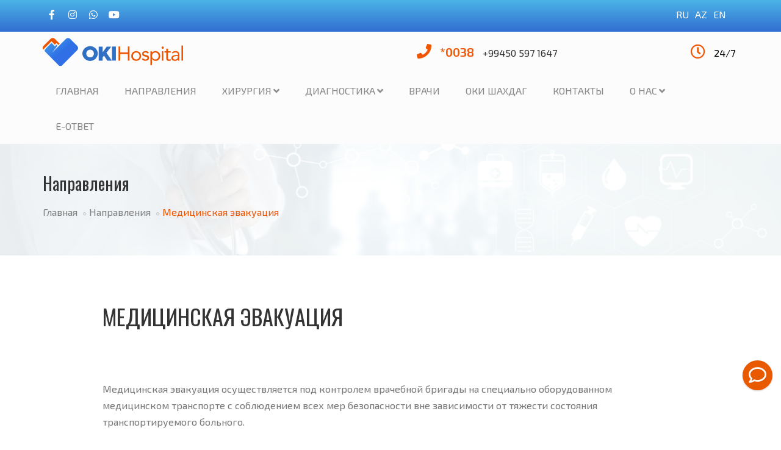

--- FILE ---
content_type: text/html; charset=UTF-8
request_url: https://okihospital.az/service-medicinskaya-evakuaciya
body_size: 6374
content:
<!DOCTYPE html>
<html dir="ltr" lang="ru">
<head>
<!-- Google Tag Manager -->
<script>(function(w,d,s,l,i){w[l]=w[l]||[];w[l].push({'gtm.start':
            new Date().getTime(),event:'gtm.js'});var f=d.getElementsByTagName(s)[0],
        j=d.createElement(s),dl=l!='dataLayer'?'&l='+l:'';j.async=true;j.src=
        'https://www.googletagmanager.com/gtm.js?id='+i+dl;f.parentNode.insertBefore(j,f);
    })(window,document,'script','dataLayer','GTM-MNXCJTRR');</script>
<!-- End Google Tag Manager -->
<!-- Google Tag Manager (noscript) -->
<noscript><iframe src="https://www.googletagmanager.com/ns.html?id=GTM-MNXCJTRR"
                  height="0" width="0" style="display:none;visibility:hidden"></iframe></noscript>
<!-- End Google Tag Manager (noscript) -->
<!-- Meta Tags -->
<meta name="viewport" content="width=device-width,initial-scale=1.0"/>
<meta http-equiv="content-type" content="text/html; charset=UTF-8"/>
<meta name="description" content="" />
<meta name="keywords" content="" />
<meta name="author" content="" />

<!-- Page Title -->
<title>Клиника OKI - </title>

<!-- Favicon and Touch Icons -->
<link href="/theme/assets/img/favicon.png" rel="shortcut icon" type="image/png">
<link href="/theme/assets/css/bootstrap.min.css" rel="stylesheet" type="text/css">
<link href="/theme/assets/css/jquery-ui.min.css" rel="stylesheet" type="text/css">
<link href="/theme/assets/css/css-plugin-collections.css" rel="stylesheet"/>
<link href="/theme/assets/css/menuzord-boxed.css?v=2" rel="stylesheet"/>
<link href="/theme/assets/css/style-main.css?v=2" rel="stylesheet" type="text/css">
<link href="/theme/assets/css/custom-bootstrap-margin-padding.css" rel="stylesheet" type="text/css">
<link href="/theme/assets/css/responsive.css" rel="stylesheet" type="text/css">
<link href="/theme/assets/css/theme-skin-blue.css?v=3" rel="stylesheet" type="text/css">
<script src="https://kit.fontawesome.com/6515e672d7.js"></script>

<!-- Google tag (gtag.js) -->
<script async src="https://www.googletagmanager.com/gtag/js?id=G-QJL4NQK64S"></script>
<script>
    window.dataLayer = window.dataLayer || [];
    function gtag(){dataLayer.push(arguments);}
    gtag('js', new Date());

    gtag('config', 'G-QJL4NQK64S');
</script>

</head>
<body>

<div id="wrapper" class="clearfix">

  <!-- Header -->
  <header id="header" class="header">
    <div class="header-top bg-theme-colored sm-text-center">
      <div class="container">
        <div class="row">
          <div class="col-md-6">
            <div class="widget no-border m-0">
              <ul class="social-icons icon-dark icon-circled icon-theme-colored icon-sm sm-text-center mt-5">
                <li><a href="https://facebook.com/okiklinikasi/" target="_blank"><i class="fab fa-facebook-f text-white font-16"></i></a></li>
                <li><a href="https://www.instagram.com/okiclinic/" target="_blank"><i class="fab fa-instagram text-white font-16"></i></a></li>
                <li><a href="https://wa.me/+994505971647" target="_blank"><i class="fab fa-whatsapp text-white font-16"></i></a></li>
                <li><a href="https://youtube.com/channel/UCPP1AelMjaVL0vgn3kXpXLg" target="_blank"><i class="fab fa-youtube text-white font-16"></i></a></li>
              </ul>
            </div>
          </div>
          <div class="col-md-6">
            <div id="side-panel-trigger" class="side-panel-trigger pull-right flip sm-pull-none mt-5"></div>
            <div class="widget no-border m-0">
              <ul class="list-inline pull-right flip sm-pull-none sm-text-center mt-5">
                <li><a href="?lang=ru" class="text-white">RU</a></li><li><a href="?lang=az" class="text-white">AZ</a></li><li><a href="?lang=en" class="text-white">EN</a></li>
                <!--<li>
                  <a href="#" class="text-white"> <?/*=$translations['header_randevu_title']*/?> </a>
                </li>-->
              </ul>
            </div>
          </div>
        </div>
      </div>
    </div>
    <div class="header-middle p-0 bg-lightest xs-text-center">
      <div class="container pt-0 pb-0">
        <div class="row">
          <div class="col-xs-12 col-sm-4 col-md-5">
            <div class="no-border m-0">
              <a href="/"><img style="margin: 10px 0;" src="/theme/assets/img/oki.svg" alt="OKI Clinic" width="230"></a>
            </div>
          </div>
          <div class="col-xs-12 col-sm-4 col-md-4">
            <div class="widget no-border pull-right sm-pull-none sm-text-center mt-15 mb-10">
              <ul class="list-inline">
                <li><i class="fa fa-phone text-theme-colored font-24 mt-5 sm-display-block"></i></li>
                <li>
<!--                  <p class="font-12 text-gray text-center text-uppercase"><?/*=$translations['header_callus_title']*/?></p>
-->                  <h5 class="font-16 m-0"><span style="font-size: 20px;color: #f05500; font-weight: 600;margin-right: 10px;">*0038</span> +99450 597 1647</h5>
                </li>
              </ul>
            </div>
          </div>
          <div class="col-xs-12 col-sm-4 col-md-3">
            <div class="widget no-border pull-right sm-pull-none sm-text-center mt-15 mb-10">
              <ul class="list-inline">
                <li><i class="fa fa-clock-o text-theme-colored font-24 mt-5 sm-display-block"></i></li>
                <li>
<!--                  <p class="font-12 text-gray text-uppercase"><?/*=$translations['header_work_title']*/?></p>
-->                  <h5 class="font-16 text-black m-0">  24/7</h5>
                </li>
              </ul>
            </div>
          </div>
        </div>
      </div>
    </div>

    <div class="header-nav">
      <div class="header-nav-wrapper navbar-scrolltofixed bg-light">
        <div class="container">
          <nav id="menuzord" class="menuzord blue bg-light">
            <ul class="menuzord-menu">

                <li><a href="/"  >ГЛАВНАЯ</a></li><li><a href="/napravleniya"  >НАПРАВЛЕНИЯ</a></li><li><a href="/hirurgiya"  >ХИРУРГИЯ</a><ul class="dropdown"><li><a href="/service-serdechno-sosudistaya-hirurgiya"  >СЕРДЕЧНО-СОСУДИСТАЯ ХИРУРГИЯ</a></li><li><a href="/service-neyrohirurgiya"  >НЕЙРОХИРУРГИЯ</a></li><li><a href="/service-obshchaya-hirurgiya"  >ОБЩАЯ ХИРУРГИЯ</a></li><li><a href="/service-travmatologiya-ortopediya"  >ТРАВМАТОЛОГИЯ-ОРТОПЕДИЯ</a></li><li><a href="/service-plasticheskaya-hirurgiya?lang=az"  >ПЛАСТИЧЕСКАЯ ХИРУРГИЯ</a></li><li><a href="/service-hirurgicheskaya-ginekologiya"  >ХИРУРГИЧЕСКАЯ ГИНЕКОЛОГИЯ</a></li><li><a href="/service-hirurgicheskaya-urologiya?lang=az"  >УРОЛОГИЧЕСКАЯ ХИРУРГИЯ</a></li><li><a href="/service-lor-hirurgiya"  >ЛОР-ХИРУРГИЯ</a></li><li><a href="/service-anesteziologiya-i-reanimaciya"  >АНЕСТЕЗИОЛОГИЯ И РЕАНИМАЦИЯ</a></li><li><a href="/service-dnevnoy-i-kruglosutochnyy-stacionar"  >ДНЕВНОЙ И КРУГЛОСУТОЧНЫЙ СТАЦИОНАР</a></li></ul></li><li><a href="/diagnostika"  >ДИАГНОСТИКА</a><ul class="dropdown"><li><a href="/service-koronarnaya-angiografiya"  >КОРОНАРНАЯ АНГИОГРАФИЯ</a></li><li><a href="/service-koronarnaya-kt-angiografiya"  >КОРОНАРНАЯ КТ-АНГИОГРАФИЯ</a></li><li><a href="/service-magnitno-reznansnaya-tomografiya"  >МРТ</a></li><li><a href="/service-kompyuternaya-tomografiya-kt"  >КТ</a></li><li><a href="/service-uzi?lang=ru"  >УЗИ</a></li><li><a href="/service-mammografiya"  >МАММОГРАФИЯ</a></li><li><a href="/service-rentgenografiya?lang=az"  >РЕНТГЕНОГРАФИЯ</a></li><li><a href="/service-endoskopiya"  >ЭНДОСКОПИЯ</a></li><li><a href="/service-laboratornaya-diagnostika"  >ЛАБОРАТОРНАЯ ДИАГНОСТИКА</a></li><li><a href="/service-kompleksnye-programmy"  >КОМПЛЕКСНЫЕ ПРОГРАММЫ</a></li><li><a href="/service-kolposkopiya"  >КОЛЬПОСКОПИЯ</a></li><li><a href="/service-neyrofiziologiya"  >НЕЙРОФИЗИОЛОГИЯ</a></li><li><a href="/service-funkcionalnaya-diagnostika"  >ФУНКЦИОНАЛЬНАЯ ДИАГНОСТИКА</a></li></ul></li><li><a href="/doctors"  >ВРАЧИ</a></li><li><a href="page-oki-shahdag" target="_blank" >ОКИ ШАХДАГ</a></li><li><a href="/contacts"  >КОНТАКТЫ</a></li><li><a href="/#"  >О НАС</a><ul class="dropdown"><li><a href="/gallery"  >ГАЛЕРЕЯ</a></li><li><a href="/page-o-klinike"  >О КЛИНИКЕ</a></li><li><a href="/news"  >НОВОСТИ</a></li><li><a href="/page-vakansii"  >ВАКАНСИИ</a></li><li><a href="/#"  >ЛИЦЕНЗИИ</a></li><li><a href="/page-politika-kachestva"  >ПОЛИТИКА КАЧЕСТВА</a></li></ul></li><li><a href="http://lab.oki.e-sehhet.az/"  >E-ОТВЕТ</a></li>
            </ul>
          </nav>
        </div>
      </div>
    </div>
      
  </header>



  <!-- Start main-content -->
  <div class="main-content">


<!-- Section: inner-header -->
<section class="inner-header divider layer-overlay overlay-deep" data-bg-img="/theme/assets/img/bg5.jpg">
    <div class="container">
        <!-- Section Content -->
        <div class="section-content">
            <div class="row">
                <div class="col-md-12 xs-text-center">
                    <h3 class="font-28">Направления</h3>
                    <ol class="breadcrumb white mt-10">
                        <li><a href="/">Главная</a></li>
                        <li><a href="/napravleniya">Направления</a></li>
                        <li class="active text-theme-colored">Медицинская эвакуация</li>
                    </ol>
                </div>
            </div>
        </div>
    </div>
</section>


<!-- Section: Blog -->
<section>
    <div class="container mt-30 mb-30 pt-30 mb-5">
        <div class="row">
            <div class="col-md-10 col-md-offset-1">
                <div class="blog-posts single-post">
                    <article class="post clearfix mb-0">
                        <!--
                        <div class="entry-header">
                            <div class="post-thumb thumb"> <img src="/data/images/730x400.png" alt="" class="img-responsive img-fullwidth"> </div>
                        </div>
                        -->
                        <div class="entry-title pt-0 mb-50">
                            <h1>Медицинская эвакуация</h1>
                        </div>

                        <div class="entry-content mt-10">
                            <p class="MsoNormal"><br></p><p class="MsoNormal">Медицинская эвакуация осуществляется под контролем врачебной бригады на специально оборудованном медицинском транспорте с соблюдением всех мер безопасности вне зависимости от тяжести состояния транспортируемого больного.</p><p class="MsoNormal"><br></p><p class="MsoNormal">Мы готовы предоставить любую интересующую Вас информацию об организации медицинской эвакуации 24 часа 7 дней в неделю. Мы сотрудничаем с медицинскими организациями, юридическими и физическими лицами.</p><p class="MsoNormal"><br></p><p class="MsoNormal">*0038 (Справочный центр)</p><p class="MsoNormal">+994 50 597 16 47</p><p class="MsoNormal">+994 23 385 29 15</p><p class="MsoNormal"><br></p><p class="MsoNormal">г. Гусар, ул. Ф. Мусаева 27</p><div><br></div>

                        </div>
                    </article>


                </div>
            </div>
        </div>
    </div>
</section>
</div>
  <!-- end main-content -->

<!-- Footer -->
<footer id="footer" class="footer pb-0">
  <div class="container pb-20">
    <div class="row multi-row-clearfix">
      <div class="col-sm-6 col-md-4">
        <div class="widget dark"> <img alt="" src="/theme/assets/img/oki.svg" alt="OKI Clinic" width="200">
          <p class="font-12 mt-20 mb-10">OKİ Hospital – одно из крупнейших модернизированных и посещаемых медицинских учреждений. Это одна из первых частных медицинских клиник в Азербайджане, функционирующая с 1997 года и сохраняющая лидирующие позиции на рынке медицинских услуг более 28 лет.</p>
          <a class="text-gray font-12" href="/page-o-klinike"><i class="fa fa-angle-double-right text-theme-colored"></i> подробнее</a>
        </div>
      </div>
      <div class="col-sm-6 col-md-4">
        <div class="widget dark">
          <h5 class="widget-title line-bottom">МЕНЮ</h5>
          <ul class="list-border list theme-colored angle-double-right">
                          <li><a href="/">Главная</a></li>
                          <li><a href="doctors">Специалисты</a></li>
                          <li><a href="page-tehnologii">Технологии </a></li>
                          <li><a href="#">Вызов врача</a></li>
                          <li><a href="#">Медицинская эвакуация</a></li>
                          <li><a href="#">Онлайн-консультация</a></li>
                          <li><a href="#">Карьера</a></li>
                        </ul>
        </div>
      </div>
      <div class="col-sm-6 col-md-4">
        <div class="widget dark">
          <h5 class="widget-title line-bottom">КОНТАКТЫ</h5>
          <ul class="list list-border">
            <li><a href="tel:*0038"  style="font-size: 20px;color: #f05500;font-weight: 600;margin-right: 10px;">*0038</a><a href="tel:+99450 597 1647">+99450 597 1647</a></li>
            <li><a href="/cdn-cgi/l/email-protection#90f3fffee4f1f3e4d0fffbf9f8ffe3e0f9e4f1fcbef1ea" target="_blank"><span class="__cf_email__" data-cfemail="573438392336342317383c3e3f3824273e23363b79362d">[email&#160;protected]</span></a></li>
            <li><a href="https://goo.gl/maps/VPjZ5cC5XoCwmvvR7" target="_blank" class="lineheight-20">Азербайджан, г. Кусары, ул. Ф.Мусаева 27</a></li>
          </ul>
        </div>
      </div>
    </div>
  </div>
  <div class="footer-nav bg-theme-colored p-20">
    <div class="row text-center">
      <div class="col-md-12">
        <p class="text-white font-11 m-0">&copy; 2020-2026 <a href="http://www.a2studio.net" class="text-white ml-10">Site by A2Studio</a> </p>
      </div>
    </div>
  </div>
</footer>
  <a class="scrollToTop" href="#"><i class="fa fa-angle-up"></i></a>


</div>
<!-- end wrapper -->

<!-- external javascripts -->
<style>
    .bubbler-wrapper {
        position: fixed;
        bottom: 0;
        right: 0;
        margin: 0 .85em 5em 0;
        cursor: pointer;
        -webkit-touch-callout: none;
        -webkit-user-select: none;
        -moz-user-select: none;
        -ms-user-select: none;
        user-select: none;
        z-index: 9999;
    }
    .bubbler-wrapper div {
        width: 1.7em;
        height: 1.7em;
        font-size: 1.8em;
        line-height: 1.7em;
        text-align: center;
        background: white;
        border-radius: 50%;
        -webkit-box-shadow: 0 1px 1px 1px rgba(0, 0, 0, 0.1);
        -moz-box-shadow: 0 1px 1px 1px rgba(0, 0, 0, 0.1);
        box-shadow: 0 1px 1px 1px rgba(0, 0, 0, 0.1);
    }
    .bubbler-wrapper .bubbler-menu-loader {
        color: white;
        background: #e95900;
    }
    .bubbler-wrapper div:not(:last-child) {
        margin-bottom: 0.3em;
    }
    .bubbler-wrapper .bubbler-menu-item {
        overflow: hidden;
        opacity: 0;
        max-height: 0;
        transition: opacity 0.2s, max-height 0s 0.2s;
    }
    .bubbler-wrapper:hover .bubbler-menu-item {
        opacity: 1;
        max-height: 100%;
        transition: opacity 0.2s, max-height 0s;
    }
    .bubbler-wrapper .bubbler-menu-item .bubbler-menu-item-label-wrapper {
        visibility: hidden;
        position: fixed;
        font-size: 0.5em;
        right: 5em;
        opacity: 0;
        transition: all 0.2s ease-in-out;
        transform: translateX(0.5em);
    }
    .bubbler-wrapper .bubbler-menu-item:hover .bubbler-menu-item-label-wrapper {
        visibility: visible;
        opacity: 1;
        transition: all 0.2s ease-in-out;
        transform: translateX(-0.5em);
    }
    .bubbler-wrapper .bubbler-menu-item .bubbler-menu-item-label-wrapper .bubbler-menu-item-label {
        -webkit-border-radius: 5px;
        -moz-border-radius: 5px;
        border-radius: 5px;
        background: #8b8e8f;
        padding: 5px;
        color: white;
    }
</style>
<script data-cfasync="false" src="/cdn-cgi/scripts/5c5dd728/cloudflare-static/email-decode.min.js"></script><script>
    function Bubbler(items) {
        this.items = items;
        var body = document.getElementsByTagName("body")[0];
        var bubbler_wrapper = document.createElement("div");
        bubbler_wrapper.className = "bubbler-wrapper";
        var menu_button = document.createElement("div");
        menu_button.className = "bubbler-menu-loader";
        menu_button.innerHTML = "<i class='fa fa-comment-o'></i>";
        for (var i = this.items.length - 1; i >= 0; i--) {
            var child = document.createElement("div");
            child.className = "bubbler-menu-item";
            child.innerHTML = this.items[i].icon;
            if (this.items[i].callback) {
                child.onclick = this.items[i].callback;
            }
            if (this.items[i].display) {
                for (var key in this.items[i].display) {
                    if (!this.items[i].display.hasOwnProperty(key)) {
                        continue;
                    }
                    child.style[key] = this.items[i].display[key];
                }
            }
            var label_wrapper = document.createElement("label");
            label_wrapper.className = "bubbler-menu-item-label-wrapper";
            var label = document.createElement("span");
            label.className = "bubbler-menu-item-label";
            label.innerHTML = this.items[i].label;
            label_wrapper.appendChild(label);
            child.appendChild(label_wrapper);
            bubbler_wrapper.appendChild(child);
        }
        bubbler_wrapper.appendChild(menu_button);
        body.appendChild(bubbler_wrapper);
    }

</script>
<script>
    function openLinkInNewTab(url) {
        const newWindow = window.open(url, '_blank');
        if (newWindow) {
            newWindow.focus();
        }
    }
    let options =
        [
            {
                icon:'<i class="fa fa-instagram" aria-hidden="true"></i>',
                label: 'Напишите нам в Instagram',
                display: {
                    color: 'white',
                    background: '#d62a76'
                },
                callback: function() {
                    openLinkInNewTab('https://www.instagram.com/okihospital');
                }
            },
            {
                icon:'<i class="fa fa-facebook" aria-hidden="true"></i>',
                label: 'Напишите нам на Facebook',
                display: {
                    color: 'white',
                    background: '#1877F2'
                },
                callback: function() {
                    openLinkInNewTab('https://www.facebook.com/okihospital.az');
                }
            },
            {
                icon:'<i class="fa fa-whatsapp" aria-hidden="true"></i>',
                label: 'Напишите нам в WhatsApp',
                display: {
                    color: 'white',
                    background: '#00e676'
                },
                callback: function() {
                    openLinkInNewTab('https://wa.me/+994505971647');
                }
            },
        ];

    let context = new Bubbler(options);
</script>
<script src="/theme/assets/js/jquery-2.2.0.min.js"></script>
<script src="/theme/assets/js/jquery-ui.min.js"></script>
<script src="/theme/assets/js/bootstrap.min.js"></script>
<script src="/theme/assets/js/jquery-plugin-collection.js"></script>
<script src="/theme/assets/js/slick.min.js"></script>
<script src="/theme/assets/js/custom.js"></script>

<script>
$('a[data-toggle="tab"]').on('shown.bs.tab', function (e) {
  $('.slick-items').slick('setPosition');
})
</script>

<!-- Facebook Pixel Code -->
<script>
!function(f,b,e,v,n,t,s)
{if(f.fbq)return;n=f.fbq=function(){n.callMethod?
n.callMethod.apply(n,arguments):n.queue.push(arguments)};
if(!f._fbq)f._fbq=n;n.push=n;n.loaded=!0;n.version='2.0';
n.queue=[];t=b.createElement(e);t.async=!0;
t.src=v;s=b.getElementsByTagName(e)[0];
s.parentNode.insertBefore(t,s)}(window, document,'script',
'https://connect.facebook.net/en_US/fbevents.js');
fbq('init', '2101029686880292');
fbq('track', 'PageView');
</script>
<noscript><img height="1" width="1" style="display:none"
src="https://www.facebook.com/tr?id=2101029686880292&ev=PageView&noscript=1"
/></noscript>
<!-- End Facebook Pixel Code -->

<script defer src="https://static.cloudflareinsights.com/beacon.min.js/vcd15cbe7772f49c399c6a5babf22c1241717689176015" integrity="sha512-ZpsOmlRQV6y907TI0dKBHq9Md29nnaEIPlkf84rnaERnq6zvWvPUqr2ft8M1aS28oN72PdrCzSjY4U6VaAw1EQ==" data-cf-beacon='{"version":"2024.11.0","token":"3449ec6d8f8d4e07b16e7678479b210d","r":1,"server_timing":{"name":{"cfCacheStatus":true,"cfEdge":true,"cfExtPri":true,"cfL4":true,"cfOrigin":true,"cfSpeedBrain":true},"location_startswith":null}}' crossorigin="anonymous"></script>
</body>
</html>

--- FILE ---
content_type: text/css
request_url: https://okihospital.az/theme/assets/css/css-plugin-collections.css
body_size: 3729
content:

/*Item name: Menuzord - Responsive
MegamenuAuthor: marcoarib - marco.arib@gmail.com
License: http://codecanyon.net/licenses
*/

.menuzord,
.menuzord * {
    font-family: 'Exo 2', sans-serif;
    box-sizing: border-box;
    -moz-box-sizing: border-box;
    -webkit-box-sizing: border-box;
}

.menuzord {
    width: 100%;
    padding: 0 30px;
    float: left;
    position: relative;
    background: #fff;
}

.menuzord a {
    -o-transition: color .3s linear, background .3s linear;
    -moz-transition: color .3s linear, background .3s linear;
    -webkit-transition: color .3s linear, background .3s linear;
    transition: color .3s linear, background .3s linear;
}


/* scrollable menu */

.menuzord-menu.scrollable > .scrollable-fix {
    display: none;
}


/* 2 - BRAND======================================*/

.menuzord-brand {
    margin: 10px 30px 0 0;
    float: left;
    color: #666;
    text-decoration: none;
    font-size: 24px;
    font-weight: 600;
    line-height: 1.3;
    cursor: pointer;
}


/* 3 - MENU======================================*/

.menuzord-menu {
    margin: 0;
    padding: 0;
    float: left;
    list-style: none;
}


/* Right alignment */

.menuzord-menu.menuzord-right {
    float: right;
}


/* Menu items */

.menuzord-menu > li {
    display: inline-block;
    float: left;
}

.menuzord-menu > li > a {
    padding: 26px 16px;
    display: inline-block;
    text-decoration: none;
    font-size: 14px;
    font-weight: 600;
    color: #888;
    outline: 0;
    line-height: 1.42857143;
    -webkit-tap-highlight-color: rgba(0, 0, 0, 0);
    -webkit-tap-highlight-color: transparent;
}


/* Active/hover state (Menu items) */

.menuzord-menu > li.active > a,
.menuzord-menu > li:hover > a {
    color: #333;
}


/* 4 - DROPDOWN======================================*/

.menuzord-menu ul.dropdown,
.menuzord-menu ul.dropdown li ul.dropdown {
    list-style: none;
    margin: 0;
    padding: 0;
    display: block;
    position: absolute;
    z-index: 99;
    min-width: 180px;
    white-space: nowrap;
    background: #fff;
}

.menuzord-menu ul.dropdown li ul.dropdown {
    left: 100%;
}


/* Dropdown items */

.menuzord-menu ul.dropdown li {
    clear: both;
    width: 100%;
    border: 0 none;
    font-size: 14px;
    position: relative;
}

.menuzord-menu ul.dropdown li a {
    width: 100%;
    background: none;
    padding: 10px 25px 10px 22px;
    color: #888;
    text-decoration: none;
    display: inline-block;
    float: left;
    clear: both;
    position: relative;
    outline: 0;
    -o-transition: padding .2s linear;
    -moz-transition: padding .2s linear;
    -webkit-transition: padding .2s linear;
    transition: padding .2s linear;
}


/* Hover state (dropdown items) */

.menuzord-menu ul.dropdown li:hover > a {
    padding-left: 28px;
    padding-right: 19px;
    color: #333;
}


/* Dropdown left alignment */

.menuzord-menu ul.dropdown.dropdown-left {
    left: none;
}

.menuzord-menu ul.dropdown li ul.dropdown.dropdown-left {
    left: -100%;
}


/* 5 - DROPDOWN/MEGAMENU INDICATORS======================================*/

.menuzord-menu li .indicator {
    margin-left: 3px;
}

.menuzord-menu li ul.dropdown li .indicator {
    position: absolute;
    top: 8px;
    right: 10px;
    font-size: 15px;
}


/* 6 - MEGAMENU======================================*/

.menuzord-menu > li > .megamenu {
    width: 100%;
    padding: 20px 30px;
    left: 0;
    position: absolute;
    display: none;
    z-index: 99;
    border-top: solid 1px #f0f0f0;
    background: #fff;
}


/* 7 - MEGAMENU WIDTHS======================================*/


/* Half width */

.menuzord-menu > li > .megamenu.megamenu-half-width {
    width: 50%;
    left: auto;
}


/* Quarter width */

.menuzord-menu > li > .megamenu.megamenu-quarter-width {
    width: 25%;
    left: auto;
}


/* 8 - GRID SYSTEM======================================*/

.menuzord-menu > li > .megamenu .megamenu-row {
    width: 100%;
    margin-top: 15px;
}

.menuzord-menu > li > .megamenu .megamenu-row:first-child {
    margin-top: 0;
}

.menuzord-menu > li > .megamenu .megamenu-row:before,
.menuzord-menu > li > .megamenu .megamenu-row:after {
    display: table;
    content: "";
    line-height: 0;
}

.menuzord-menu > li > .megamenu .megamenu-row:after {
    clear: both;
}

.menuzord-menu > li > .megamenu .megamenu-row .col1,
.menuzord-menu > li > .megamenu .megamenu-row .col2,
.menuzord-menu > li > .megamenu .megamenu-row .col3,
.menuzord-menu > li > .megamenu .megamenu-row .col4,
.menuzord-menu > li > .megamenu .megamenu-row .col5,
.menuzord-menu > li > .megamenu .megamenu-row .col6,
.menuzord-menu > li > .megamenu .megamenu-row .col7,
.menuzord-menu > li > .megamenu .megamenu-row .col8,
.menuzord-menu > li > .megamenu .megamenu-row .col9,
.menuzord-menu > li > .megamenu .megamenu-row .col10,
.menuzord-menu > li > .megamenu .megamenu-row .col11,
.menuzord-menu > li > .megamenu .megamenu-row .col12 {
    display: block;
    min-height: 20px;
    float: left;
    margin-left: 3%;
}

.menuzord-menu > li > .megamenu .megamenu-row [class*="col"]:first-child {
    margin-left: 0;
}

.menuzord-menu > li > .megamenu .megamenu-row .col1 {
    width: 5.583333333333%;
}

.menuzord-menu > li > .megamenu .megamenu-row .col2 {
    width: 14.166666666666%;
}

.menuzord-menu > li > .megamenu .megamenu-row .col3 {
    width: 22.75%;
}

.menuzord-menu > li > .megamenu .megamenu-row .col4 {
    width: 31.333333333333%;
}

.menuzord-menu > li > .megamenu .megamenu-row .col5 {
    width: 39.916666666667%;
}

.menuzord-menu > li > .megamenu .megamenu-row .col6 {
    width: 48.5%;
}

.menuzord-menu > li > .megamenu .megamenu-row .col7 {
    width: 57.083333333333%;
}

.menuzord-menu > li > .megamenu .megamenu-row .col8 {
    width: 65.666666666667%;
}

.menuzord-menu > li > .megamenu .megamenu-row .col9 {
    width: 74.25%;
}

.menuzord-menu > li > .megamenu .megamenu-row .col10 {
    width: 82.833333333334%;
}

.menuzord-menu > li > .megamenu .megamenu-row .col11 {
    width: 91.416666666667%;
}

.menuzord-menu > li > .megamenu .megamenu-row .col12 {
    width: 100%;
}


/* 9 - SHOW/HIDE BUTTON (MOBILE MODE)======================================*/

.menuzord .showhide {
    width: 60px;
    height: 46px;
    padding: 13px 0 0;
    display: none;
    float: right;
    text-decoration: none;
    outline: none;
    -webkit-tap-highlight-color: rgba(0, 0, 0, 0);
    -webkit-tap-highlight-color: transparent;
}


/* Show/hide button icon */

.menuzord .showhide em {
    width: 20px;
    height: 3px;
    margin: 3.5px 20px 0;
    float: right;
    background: #777;
}


/* 10 - ICONS (parent menu items)======================================*/

.menuzord-menu > li > a > i {
    margin: 0 5px 0 0;
    font-size: 18px;
    float: left;
    line-height: 20px;
    font-family: 'FontAwesome';
}


/* 11 - SEARCH FIELD======================================*/


/* Form */

.menuzord-menu > li.search form {
    float: left;
    padding: 22px 16px 17px;
}


/* Input */

.menuzord-menu > li.search form input[type="text"] {
    width: 160px;
    padding: 5px 10px;
    font-family: 'Open Sans', sans-serif;
    border: none;
    background: #f0f0f0;
    border-radius: 2px;
    outline: 0;
    -o-transition: width 1s ease-out;
    -moz-transition: width 1s ease-out;
    -webkit-transition: width 1s ease-out;
    transition: width 1s ease-out;
}

.menuzord-menu > li.search form:hover input[type="text"] {
    width: 160px;
}


/* 12 - VERTICAL TABS======================================*/

.menuzord-tabs {
    width: 100%;
    float: left;
}

.menuzord-tabs-nav {
    width: 20%;
    margin: 0;
    padding: 0;
    float: left;
    list-style: none;
}

.menuzord-tabs-nav > li > a {
    width: 100%;
    padding: 7px 16px;
    float: left;
    font-size: 13px;
    text-decoration: none;
    color: #666;
    border: solid 1px #f0f0f0;
    outline: 0;
}

.menuzord-tabs-nav li.active a,
.menuzord-tabs-nav li:hover a {
    background: #f0f0f0;
}

.menuzord-tabs-content {
    width: 80%;
    min-height: 30px;
    padding: 20px;
    float: right;
    display: none;
    font-size: 13px;
    border: solid 1px #f0f0f0;
}

.menuzord-tabs-content.active {
    display: block;
}


/* 13 - COLOR SCHEMES======================================*/


/* blue */

.menuzord.blue .menuzord-menu > li.active > a,
.menuzord.blue .menuzord-menu > li:hover > a,
.menuzord.blue .menuzord-menu ul.dropdown li:hover > a {
    color: #4A89DC;
}


/* green */

.menuzord.green .menuzord-menu > li.active > a,
.menuzord.green .menuzord-menu > li:hover > a,
.menuzord.green .menuzord-menu ul.dropdown li:hover > a {
    color: #37BC9B;
}


/* red */

.menuzord.red .menuzord-menu > li.active > a,
.menuzord.red .menuzord-menu > li:hover > a,
.menuzord.red .menuzord-menu ul.dropdown li:hover > a {
    color: #E9573F;
}


/* orange */

.menuzord.orange .menuzord-menu > li.active > a,
.menuzord.orange .menuzord-menu > li:hover > a,
.menuzord.orange .menuzord-menu ul.dropdown li:hover > a {
    color: #ff670f;
}


/* yellow */

.menuzord.yellow .menuzord-menu > li.active > a,
.menuzord.yellow .menuzord-menu > li:hover > a,
.menuzord.yellow .menuzord-menu ul.dropdown li:hover > a {
    color: #F6BB42;
}


/* purple */

.menuzord.purple .menuzord-menu > li.active > a,
.menuzord.purple .menuzord-menu > li:hover > a,
.menuzord.purple .menuzord-menu ul.dropdown li:hover > a {
    color: #967ADC;
}


/* pink */

.menuzord.pink .menuzord-menu > li.active > a,
.menuzord.pink .menuzord-menu > li:hover > a,
.menuzord.pink .menuzord-menu ul.dropdown li:hover > a {
    color: #D770AD;
}


/* 14 - MOBILE MODE (RESPONSIVE MODE)======================================*/

@media (max-width: 900px) {

    .menuzord-menu ul.dropdown,
    .menuzord-menu ul.dropdown li ul.dropdown {
        display: none;
    }





    /* Responsive menu container */
    .menuzord-responsive.menuzord {
        padding: 0;
    }
    /* Brand */
    .menuzord-responsive .menuzord-brand {
        margin: 8px 30px 10px 20px;
        font-size: 20px;
        line-height: 1.55;
    }
    /* Show/hide button */
    .menuzord-responsive .showhide {
        margin: 0;
    }
    /* Menu */
    .menuzord-responsive .menuzord-menu {
        width: 100%;
        float: left !important;
    }
    /* scrollable menu*/
    .menuzord-responsive .menuzord-menu.scrollable {
        overflow-y: auto;
        -webkit-overflow-scrolling: touch;
    }
    .menuzord-responsive .menuzord-menu.scrollable > .scrollable-fix {
        display: block;
    }
    /* Menu items */
    .menuzord-responsive .menuzord-menu > li {
        width: 100%;
        display: block;
        position: relative;
    }
    .menuzord-responsive .menuzord-menu > li > a {
        width: 100%;
        padding: 12px 20px;
        display: block;
        border-bottom: solid 1px #f0f0f0;
    }
    .menuzord-responsive .menuzord-menu > li:first-child > a {
        border-top: solid 1px #f0f0f0;
    }
    /* Dropdown */
    .menuzord-responsive .menuzord-menu ul.dropdown,
    .menuzord-responsive .menuzord-menu ul.dropdown li ul.dropdown {
        width: 100%;
        left: 0;
        position: static;
        border: none;
        background: #fff;
        float: left;
    }
    /* Dropdown items */
    .menuzord-responsive .menuzord-menu ul.dropdown li {
        position: relative;
    }
    .menuzord-responsive .menuzord-menu ul.dropdown li a {
        border-bottom: solid 1px #f0f0f0;
    }
    .menuzord-responsive .menuzord-menu.menuzord-indented > li > ul.dropdown > li > a {
        padding-left: 40px !important;
    }
    .menuzord-responsive .menuzord-menu.menuzord-indented > li > ul.dropdown > li > ul.dropdown > li > a {
        padding-left: 60px !important;
    }
    .menuzord-responsive .menuzord-menu.menuzord-indented > li > ul.dropdown > li > ul.dropdown > li > ul.dropdown > li > a {
        padding-left: 80px !important;
    }
    .menuzord-responsive .menuzord-menu.menuzord-indented > li > ul.dropdown > li:hover > a {
        padding-left: 50px !important;
    }
    .menuzord-responsive .menuzord-menu.menuzord-indented > li > ul.dropdown > li > ul.dropdown > li:hover > a {
        padding-left: 70px !important;
    }
    .menuzord-responsive .menuzord-menu.menuzord-indented > li > ul.dropdown > li > ul.dropdown > li > ul.dropdown > li:hover > a {
        padding-left: 90px !important;
    }
    /* Dropdown/megamenu indicators */
    .menuzord-responsive .menuzord-menu li .indicator {
        width: 60px;
        height: 45px;
        position: absolute;
        right: 0;
        top: 0;
        font-size: 22px;
        text-align: center;
        line-height: 43px;
        border-left: solid 1px #f5f5f5;
    }
    .menuzord-responsive .menuzord-menu li ul.dropdown li .indicator {
        height: 38px;
        right: 0;
        top: 0;
        font-size: 18px;
        line-height: 36px;
    }
    /* Megamenu */
    .menuzord-responsive .menuzord-menu > li > .megamenu {
        width: 100% !important;
        left: 0 !important;
        position: static;
        border-top: none;
        border-bottom: solid 1px #f0f0f0;
    }
    .menuzord-responsive .menuzord-menu > li > .megamenu .megamenu-row [class*="col"] {
        float: none;
        display: block;
        width: 100% !important;
        margin-left: 0;
        margin-top: 15px;
    }
    .menuzord-responsive .menuzord-menu > li > .megamenu .megamenu-row:first-child [class*="col"]:first-child {
        margin-top: 0;
    }
    .menuzord-responsive .menuzord-menu > li > .megamenu .megamenu-row {
        margin-top: 0;
    }
    /* Search field */
    .menuzord-responsive .menuzord-menu > li.search form {
        width: 100%;
        margin: 4px 0;
        padding: 10px 16px !important;
    }
    .menuzord-responsive .menuzord-menu > li.search form input[type="text"] {
        width: 100%;
    }
    /* Tabs */
    .menuzord-responsive .menuzord-tabs-nav {
        width: 100%;
    }
    .menuzord-responsive .menuzord-tabs-content {
        width: 100%;
    }
}


/*
 * 	modernizr
 * -----------------------------------------------
*/


/* -------------------------------- Modules - reusable parts of our design-------------------------------- */

.cd-container {
    /* this class is used to give a max-width to the element it is applied to, and center it horizontally when it reaches that max-width */
    width: 90%;
    max-width: 1170px;
    margin: 0 auto;
}

.cd-container::after {
    /* clearfix */
    content: '';
    display: table;
    clear: both;
}


/* -------------------------------- Main components -------------------------------- */

#cd-timeline {
    position: relative;
    padding: 2em 0;
    margin-top: 2em;
    margin-bottom: 2em;
}

#cd-timeline::before {
    /* this is the vertical line */
    content: '';
    position: absolute;
    top: 0;
    left: 18px;
    height: 100%;
    width: 4px;
    background: #d7e4ed;
}

@media only screen and (min-width: 1170px) {
    #cd-timeline {
        margin-top: 3em;
        margin-bottom: 3em;
    }
    #cd-timeline::before {
        left: 50%;
        margin-left: -2px;
    }
}

.cd-timeline-block {
    position: relative;
    margin: 2em 0;
}

.cd-timeline-block:after {
    content: "";
    display: table;
    clear: both;
}

.cd-timeline-block:first-child {
    margin-top: 0;
}

.cd-timeline-block:last-child {
    margin-bottom: 0;
}

@media only screen and (min-width: 1170px) {
    .cd-timeline-block {
        margin: 4em 0;
    }
    .cd-timeline-block:first-child {
        margin-top: 0;
    }
    .cd-timeline-block:last-child {
        margin-bottom: 0;
    }
}

.cd-timeline-img {
    position: absolute;
    top: 0;
    left: 0;
    width: 40px;
    height: 40px;
    border-radius: 50%;
    box-shadow: 0 0 0 4px white, inset 0 2px 0 rgba(0, 0, 0, 0.08), 0 3px 0 4px rgba(0, 0, 0, 0.05);
}

.cd-timeline-img img {
    display: block;
    width: 24px;
    height: 24px;
    position: relative;
    left: 50%;
    top: 50%;
    margin-left: -12px;
    margin-top: -12px;
}

.cd-timeline-img.cd-picture {
    background: #75ce66;
}

.cd-timeline-img.cd-movie {
    background: #c03b44;
}

.cd-timeline-img.cd-location {
    background: #f0ca45;
}

@media only screen and (min-width: 1170px) {
    .cd-timeline-img {
        width: 60px;
        height: 60px;
        left: 50%;
        margin-left: -30px;
        /* Force Hardware Acceleration in WebKit */
        -webkit-transform: translateZ(0);
        -webkit-backface-visibility: hidden;
    }
    .cssanimations .cd-timeline-img.is-hidden {
        visibility: hidden;
    }
    .cssanimations .cd-timeline-img.bounce-in {
        visibility: visible;
        -webkit-animation: cd-bounce-1 0.6s;
        -moz-animation: cd-bounce-1 0.6s;
        animation: cd-bounce-1 0.6s;
    }
}

@-webkit-keyframes cd-bounce-1 {
    0% {
        opacity: 0;
        -webkit-transform: scale(0.5);
    }
    60% {
        opacity: 1;
        -webkit-transform: scale(1.2);
    }
    100% {
        -webkit-transform: scale(1);
    }
}

@-moz-keyframes cd-bounce-1 {
    0% {
        opacity: 0;
        -moz-transform: scale(0.5);
    }
    60% {
        opacity: 1;
        -moz-transform: scale(1.2);
    }
    100% {
        -moz-transform: scale(1);
    }
}

@keyframes cd-bounce-1 {
    0% {
        opacity: 0;
        -webkit-transform: scale(0.5);
        -moz-transform: scale(0.5);
        -ms-transform: scale(0.5);
        -o-transform: scale(0.5);
        transform: scale(0.5);
    }
    60% {
        opacity: 1;
        -webkit-transform: scale(1.2);
        -moz-transform: scale(1.2);
        -ms-transform: scale(1.2);
        -o-transform: scale(1.2);
        transform: scale(1.2);
    }
    100% {
        -webkit-transform: scale(1);
        -moz-transform: scale(1);
        -ms-transform: scale(1);
        -o-transform: scale(1);
        transform: scale(1);
    }
}

.cd-timeline-content {
    position: relative;
    margin-left: 60px;
    background: white;
    border-radius: 0.25em;
    padding: 1em;
    box-shadow: 0 3px 0 #d7e4ed;
}

.cd-timeline-content:after {
    content: "";
    display: table;
    clear: both;
}

.cd-timeline-content h2 {
    color: #303e49;
}

.cd-timeline-content p,
.cd-timeline-content .cd-read-more,
.cd-timeline-content .cd-date {
    font-size: 13px;
    font-size: 0.8125rem;
}

.cd-timeline-content .cd-read-more,
.cd-timeline-content .cd-date {
    display: inline-block;
}

.cd-timeline-content p {
    margin: 1em 0;
    line-height: 1.6;
}

.cd-timeline-content .cd-read-more {
    float: right;
    padding: .8em 1em;
    background: #acb7c0;
    color: white;
    border-radius: 0.25em;
}

.no-touch .cd-timeline-content .cd-read-more:hover {
    background-color: #bac4cb;
}

.cd-timeline-content .cd-date {
    float: left;
    padding: .8em 0;
    opacity: .7;
}

.cd-timeline-content::before {
    content: '';
    position: absolute;
    top: 16px;
    right: 100%;
    height: 0;
    width: 0;
    border: 7px solid transparent;
    border-right: 7px solid white;
}

/*rsln*/
@media only screen and (max-width: 414px) {
  .menuzord-menu ul.dropdown,
    .menuzord-menu ul.dropdown li ul.dropdown {
        display: none;
    }
}
/*rsln*/


@media only screen and (min-width: 768px) {

    .cd-timeline-content h2 {
        font-size: 20px;
        font-size: 1.25rem;
    }
    .cd-timeline-content p {
        font-size: 16px;
        font-size: 1rem;
    }
    .cd-timeline-content .cd-read-more,
    .cd-timeline-content .cd-date {
        font-size: 14px;
        font-size: 0.875rem;
    }
}

@media only screen and (min-width: 1170px) {
    .cd-timeline-content {
        margin-left: 0;
        padding: 1.6em;
        width: 45%;
    }
    .cd-timeline-content::before {
        top: 24px;
        left: 100%;
        border-color: transparent;
        border-left-color: white;
    }
    .cd-timeline-content .cd-read-more {
        float: left;
    }
    .cd-timeline-content .cd-date {
        position: absolute;
        width: 100%;
        left: 122%;
        top: 6px;
        font-size: 16px;
        font-size: 1rem;
    }
    .cd-timeline-block:nth-child(even) .cd-timeline-content {
        float: right;
    }
    .cd-timeline-block:nth-child(even) .cd-timeline-content::before {
        top: 24px;
        left: auto;
        right: 100%;
        border-color: transparent;
        border-right-color: white;
    }
    .cd-timeline-block:nth-child(even) .cd-timeline-content .cd-read-more {
        float: right;
    }
    .cd-timeline-block:nth-child(even) .cd-timeline-content .cd-date {
        left: auto;
        right: 122%;
        text-align: right;
    }
    .cssanimations .cd-timeline-content.is-hidden {
        visibility: hidden;
    }
    .cssanimations .cd-timeline-content.bounce-in {
        visibility: visible;
        -webkit-animation: cd-bounce-2 0.6s;
        -moz-animation: cd-bounce-2 0.6s;
        animation: cd-bounce-2 0.6s;
    }
}

@media only screen and (min-width: 1170px) {
    /* inverse bounce effect on even content blocks */
    .cssanimations .cd-timeline-block:nth-child(even) .cd-timeline-content.bounce-in {
        -webkit-animation: cd-bounce-2-inverse 0.6s;
        -moz-animation: cd-bounce-2-inverse 0.6s;
        animation: cd-bounce-2-inverse 0.6s;
    }
}

@-webkit-keyframes cd-bounce-2 {
    0% {
        opacity: 0;
        -webkit-transform: translateX(-100px);
    }
    60% {
        opacity: 1;
        -webkit-transform: translateX(20px);
    }
    100% {
        -webkit-transform: translateX(0);
    }
}

@-moz-keyframes cd-bounce-2 {
    0% {
        opacity: 0;
        -moz-transform: translateX(-100px);
    }
    60% {
        opacity: 1;
        -moz-transform: translateX(20px);
    }
    100% {
        -moz-transform: translateX(0);
    }
}

@keyframes cd-bounce-2 {
    0% {
        opacity: 0;
        -webkit-transform: translateX(-100px);
        -moz-transform: translateX(-100px);
        -ms-transform: translateX(-100px);
        -o-transform: translateX(-100px);
        transform: translateX(-100px);
    }
    60% {
        opacity: 1;
        -webkit-transform: translateX(20px);
        -moz-transform: translateX(20px);
        -ms-transform: translateX(20px);
        -o-transform: translateX(20px);
        transform: translateX(20px);
    }
    100% {
        -webkit-transform: translateX(0);
        -moz-transform: translateX(0);
        -ms-transform: translateX(0);
        -o-transform: translateX(0);
        transform: translateX(0);
    }
}

@-webkit-keyframes cd-bounce-2-inverse {
    0% {
        opacity: 0;
        -webkit-transform: translateX(100px);
    }
    60% {
        opacity: 1;
        -webkit-transform: translateX(-20px);
    }
    100% {
        -webkit-transform: translateX(0);
    }
}

@-moz-keyframes cd-bounce-2-inverse {
    0% {
        opacity: 0;
        -moz-transform: translateX(100px);
    }
    60% {
        opacity: 1;
        -moz-transform: translateX(-20px);
    }
    100% {
        -moz-transform: translateX(0);
    }
}

@keyframes cd-bounce-2-inverse {
    0% {
        opacity: 0;
        -webkit-transform: translateX(100px);
        -moz-transform: translateX(100px);
        -ms-transform: translateX(100px);
        -o-transform: translateX(100px);
        transform: translateX(100px);
    }
    60% {
        opacity: 1;
        -webkit-transform: translateX(-20px);
        -moz-transform: translateX(-20px);
        -ms-transform: translateX(-20px);
        -o-transform: translateX(-20px);
        transform: translateX(-20px);
    }
    100% {
        -webkit-transform: translateX(0);
        -moz-transform: translateX(0);
        -ms-transform: translateX(0);
        -o-transform: translateX(0);
        transform: translateX(0);
    }
}




/* no css needed */




--- FILE ---
content_type: text/css
request_url: https://okihospital.az/theme/assets/css/theme-skin-blue.css?v=3
body_size: 2578
content:
/* text-theme-color */
.text-theme-colored {
  /*color: #4bb4e6 !important;*/
  color: #f05500 !important;
}
/* text-hover-theme-color */
.text-hover-theme-colored:hover {
  color: #4bb4e6 !important;
}
/* background-theme-color */
.bg-theme-colored {
  background-image: linear-gradient(to bottom, #4bb4e6, #326ed2) !important;
}
/* bg-hover-theme-color */
.bg-hover-theme-colored:hover {
  background: #4bb4e6 !important;
  border-color: #4bb4e6 !important;
  color: #fff !important;
}
.bg-hover-theme-colored:hover h1,
.bg-hover-theme-colored:hover h2,
.bg-hover-theme-colored:hover h3,
.bg-hover-theme-colored:hover h4,
.bg-hover-theme-colored:hover h5,
.bg-hover-theme-colored:hover h6,
.bg-hover-theme-colored:hover p,
.bg-hover-theme-colored:hover a,
.bg-hover-theme-colored:hover i {
  color: #fff !important;
}
/* border-theme-color */
.border-theme-colored,
.causes .progress-item .progress-bar .percent {
  border-color: #4bb4e6 !important;
}
/* background-color-transparent */
.bg-theme-colored-transparent {
  background-color: rgba(72, 177, 184, 0.5) !important;
}
/* Layeroverlay */
.layer-overlay.overlay-red::before,
.layer-overlay.overlay-theme-colored-deep::before,
.post .entry-meta.meta-absolute,
.volunteer .overlay,
.bg-theme-colored-transparent-deep {
  background-color: rgba(72, 177, 184, 0.9) !important;
}
/* Custom overlay */
.testimonial.style1 .comment {
  background-color: rgba(72, 177, 184, 0.6) !important;
}
.icon-box.box-style1.practice-style3:hover .icon-wrapper,
.zeus .tp-bullet::after {
  background-color: #4bb4e6;
}
/*
 * background: theme-color
 * -----------------------------------------------
*/
.tab-slider .nav.nav-pills a:hover,
.tab-slider .nav.nav-pills a.active,
.custom-nav-tabs > li > a:hover,
.widget .tags a:hover,
.progress-item .progress-bar,
.small-title .title::after,
.testimonial .item::after,
.drop-caps.colored-square p:first-child:first-letter,
.drop-caps.colored-rounded p:first-child:first-letter,
.list-icon.theme-colored.square li i,
.list-icon.theme-colored.rounded li i,
.working-process.theme-colored a,
.widget.dark .tags a:hover,
.blog-posts .post .entry-content .post-date.right,
.horizontal-tab-centered .nav-pills > li > a:hover,
.horizontal-tab-centered .nav-pills > li.active > a,
.horizontal-tab-centered .nav-pills > li.active > a:hover,
.horizontal-tab-centered .nav-pills > li.active > a:focus,
.owl-theme.dot-theme-colored .owl-controls .owl-dot span,
.portfolio-filter a.active,
.portfolio-filter a:hover,
.pagination.theme-colored li.active a,
.section-title .both-side-line::after,
.section-title .both-side-line::before,
.section-title .top-side-line::after,
.section-title .left-side-line::before,
.section-title .right-side-line::before,
.product .tag-sale,
.owl-theme .owl-dots .owl-dot.active span,
.service-icon-box:hover a,
.service-icon-box:hover li.active a,
.pricing-table.style1 .pricing-icon i,
.blog-posts .post.style1 .entry-header .entry-date.entry-date-absolute,
.title-dots span {
  background: #4bb4e6;
}
.cd-timeline-simple .cd-timeline-block .cd-timeline-img {
  background: #4bb4e6 !important;
}
.services-tab .nav-tabs > li.active > a,
.services-tab .nav-tabs > li.active > a:hover,
.services-tab .nav-tabs > li.active > a:focus,
.services-tab .nav-tabs > li a:hover,
.services-tab .nav-tabs > li a:focus {
  background-color: #4bb4e6 !important;
}
.ui-state-highlight {
  background: #4bb4e6 !important;
  color: #fff !important;
}
/*
 * text: theme-color
 * -----------------------------------------------
*/
ul.list.theme-colored li:before,
ul.list.theme-colored.angle-double-right li:before,
ul.list.theme-colored.angle-right li:before,
ul.list.theme-colored.check-circle li:before,
ul.list.theme-colored.check li:before,
.list-icon.theme-colored li i,
.menuzord-menu > li > .megamenu .megamenu-row li:hover > a,
.menuzord-menu > li > .megamenu .megamenu-row .post a:hover,
.menuzord-menu > li > .megamenu .megamenu-row li:hover > a i,
.menuzord-menu > li > .megamenu .megamenu-row .post a:hover i,
.pricing-table .table-list li i,
.testimonial-carousel.boxed .content::after,
.blog-posts .post .entry-meta li i,
.widget .twitter-feed li::after,
.widget .address li i,
.icon-box.box-style1.practice-style3 i,
.attorney-carousel .content .contact-area i,
.attorney-address li i,
.icon-box.services-style1:hover .heading,
.horizontal-contact-widget .widget::before,
.horizontal-contact-widget .each-widget::before,
.small-title i,
.drop-caps.text-colored p:first-child:first-letter,
.schedule-box:hover .schedule-details .title a,
.widget.dark .nav-tabs li.active a,
.pagination.theme-colored li a,
.pager.theme-colored a,
.widget .post-title a:hover,
.volunteer .info .name a,
.donation-form .form-group label,
.service-icon-box a i,
.owl-carousel.owl-nav-top .owl-controls .owl-nav .owl-prev i,
.owl-carousel.owl-nav-top .owl-controls .owl-nav .owl-next i,
.owl-carousel.owl-nav-top .owl-controls .owl-nav > div:hover i,
.services-tab .nav-tabs > li > a i {
  color: #4bb4e6;
}
.star-rating span::before {
  color: #4bb4e6 !important;
}
.menuzord.blue .menuzord-menu > li.active > a,
.menuzord.blue .menuzord-menu > li:hover > a,
.menuzord.blue .menuzord-menu ul.dropdown li:hover > a {
  background-color: #4bb4e6;
  border-radius: 6px;
}
/*
 * border: theme-color
 * -----------------------------------------------
*/
.line-bottom:after,
.icon-box.icon-rounded-bordered i,
.widget .line-bottom:after,
.widget .line-bottom:after,
.pager.theme-colored a,
.owl-carousel.owl-nav-top .owl-controls .owl-nav .owl-prev,
.owl-carousel.owl-nav-top .owl-controls .owl-nav .owl-next {
  border: 1px solid #4bb4e6;
}
.border-theme-colored,
.owl-theme .owl-dots .owl-dot span {
  border-color: #4bb4e6;
}
.icon-box.box-style1.practice-style3:hover .icon-wrapper::after {
  border-color: #4bb4e6 transparent transparent;
}
/* border-left-color */
blockquote.theme-colored {
  border-left: 3px solid #4bb4e6;
}
blockquote.bg-theme-colored {
  border-left: 3px solid #007995;
  color: #fff;
}
blockquote.bg-theme-colored footer {
  color: #eeeeee;
}
blockquote.gray.bg-theme-colored {
  background-color: #eeeeee !important;
  border-left: 3px solid #4bb4e6;
  color: #4bb4e6;
}
blockquote.gray.bg-theme-colored footer {
  color: #777777;
}
.attorney-address li {
  border-left: 1px solid #4bb4e6;
}
.section-title.title-border {
  border-left: 4px solid #4bb4e6;
}
/* border-top-color */
.member-info {
  border-top: 3px outset #4bb4e6;
}
.cssload-tri {
  border-top: 27px solid #4bb4e6;
}
/* border-right-color */
.border-right-red {
  border-right: 1px solid #4bb4e6;
}
.section-title.title-border.title-right {
  border-right: 4px solid #4bb4e6;
}
/* border-bottom-color */
.border-bottom {
  border-bottom: 1px solid #4bb4e6;
}
.event {
  border-bottom-color: #4bb4e6;
}
.cssload-tri.cssload-invert {
  border-bottom: 27px solid #4bb4e6;
}
/* box-shadow */
/*
 * btn-default: theme-color
 * -----------------------------------------------
*/
.btn-default.btn-theme-colored {
  color: #4bb4e6;
  background-color: #fff;
  border-color: #4bb4e6;
}
.btn-default.btn-theme-colored:focus,
.btn-default.btn-theme-colored.focus {
  color: #4bb4e6;
  background-color: #e6e6e6;
  border-color: #003b49;
}
.btn-default.btn-theme-colored:hover {
  color: #4bb4e6;
  background-color: #e6e6e6;
  border-color: #00718b;
}
.btn-default.btn-theme-colored:active,
.btn-default.btn-theme-colored.active,
.open > .dropdown-toggle.btn-default.btn-theme-colored {
  color: #4bb4e6;
  background-color: #e6e6e6;
  border-color: #00718b;
}
.btn-default.btn-theme-colored:active:hover,
.btn-default.btn-theme-colored.active:hover,
.open > .dropdown-toggle.btn-default.btn-theme-colored:hover,
.btn-default.btn-theme-colored:active:focus,
.btn-default.btn-theme-colored.active:focus,
.open > .dropdown-toggle.btn-default.btn-theme-colored:focus,
.btn-default.btn-theme-colored:active.focus,
.btn-default.btn-theme-colored.active.focus,
.open > .dropdown-toggle.btn-default.btn-theme-colored.focus {
  color: #4bb4e6;
  background-color: #d4d4d4;
  border-color: #003b49;
}
.btn-default.btn-theme-colored:active,
.btn-default.btn-theme-colored.active,
.open > .dropdown-toggle.btn-default.btn-theme-colored {
  background-image: none;
}
.btn-default.btn-theme-colored.disabled:hover,
.btn-default.btn-theme-colored[disabled]:hover,
fieldset[disabled] .btn-default.btn-theme-colored:hover,
.btn-default.btn-theme-colored.disabled:focus,
.btn-default.btn-theme-colored[disabled]:focus,
fieldset[disabled] .btn-default.btn-theme-colored:focus,
.btn-default.btn-theme-colored.disabled.focus,
.btn-default.btn-theme-colored[disabled].focus,
fieldset[disabled] .btn-default.btn-theme-colored.focus {
  background-color: #fff;
  border-color: #4bb4e6;
}
.btn-default.btn-theme-colored .badge {
  color: #fff;
  background-color: #4bb4e6;
}
.btn-default.btn-theme-colored:hover,
.btn-default.btn-theme-colored:active,
.btn-default.btn-theme-colored:focus {
  background-color: #4bb4e6;
  border-color: #4bb4e6;
  color: #fff;
}
/*
 * btn-border
 * -----------------------------------------------
*/
.btn-border.btn-theme-colored {
  color: #4bb4e6;
  background-color: #fff;
  border-color: #4bb4e6;
}
.btn-border.btn-theme-colored:focus,
.btn-border.btn-theme-colored.focus {
  color: #4bb4e6;
  background-color: #e6e6e6;
  border-color: #003b49;
}
.btn-border.btn-theme-colored:hover {
  color: #4bb4e6;
  background-color: #e6e6e6;
  border-color: #00718b;
}
.btn-border.btn-theme-colored:active,
.btn-border.btn-theme-colored.active,
.open > .dropdown-toggle.btn-border.btn-theme-colored {
  color: #4bb4e6;
  background-color: #e6e6e6;
  border-color: #00718b;
}
.btn-border.btn-theme-colored:active:hover,
.btn-border.btn-theme-colored.active:hover,
.open > .dropdown-toggle.btn-border.btn-theme-colored:hover,
.btn-border.btn-theme-colored:active:focus,
.btn-border.btn-theme-colored.active:focus,
.open > .dropdown-toggle.btn-border.btn-theme-colored:focus,
.btn-border.btn-theme-colored:active.focus,
.btn-border.btn-theme-colored.active.focus,
.open > .dropdown-toggle.btn-border.btn-theme-colored.focus {
  color: #4bb4e6;
  background-color: #d4d4d4;
  border-color: #003b49;
}
.btn-border.btn-theme-colored:active,
.btn-border.btn-theme-colored.active,
.open > .dropdown-toggle.btn-border.btn-theme-colored {
  background-image: none;
}
.btn-border.btn-theme-colored.disabled:hover,
.btn-border.btn-theme-colored[disabled]:hover,
fieldset[disabled] .btn-border.btn-theme-colored:hover,
.btn-border.btn-theme-colored.disabled:focus,
.btn-border.btn-theme-colored[disabled]:focus,
fieldset[disabled] .btn-border.btn-theme-colored:focus,
.btn-border.btn-theme-colored.disabled.focus,
.btn-border.btn-theme-colored[disabled].focus,
fieldset[disabled] .btn-border.btn-theme-colored.focus {
  background-color: #fff;
  border-color: #4bb4e6;
}
.btn-border.btn-theme-colored .badge {
  color: #fff;
  background-color: #4bb4e6;
}
.btn-border.btn-theme-colored:hover,
.btn-border.btn-theme-colored:active,
.btn-border.btn-theme-colored:focus {
  background-color: #007995;
  border-color: #007995;
  color: #fff;
}
/*
 * btn-dark
 * -----------------------------------------------
*/
.btn-dark.btn-theme-colored {
  color: #fff;
  background-color: #4bb4e6;
  border-color: #4bb4e6;
}
.btn-dark.btn-theme-colored:focus,
.btn-dark.btn-theme-colored.focus {
  color: #fff;
  background-color: #007995;
  border-color: #003b49;
}
.btn-dark.btn-theme-colored:hover {
  color: #fff;
  background-color: #007995;
  border-color: #00718b;
}
.btn-dark.btn-theme-colored:active,
.btn-dark.btn-theme-colored.active,
.open > .dropdown-toggle.btn-dark.btn-theme-colored {
  color: #fff;
  background-color: #007995;
  border-color: #00718b;
}
.btn-dark.btn-theme-colored:active:hover,
.btn-dark.btn-theme-colored.active:hover,
.open > .dropdown-toggle.btn-dark.btn-theme-colored:hover,
.btn-dark.btn-theme-colored:active:focus,
.btn-dark.btn-theme-colored.active:focus,
.open > .dropdown-toggle.btn-dark.btn-theme-colored:focus,
.btn-dark.btn-theme-colored:active.focus,
.btn-dark.btn-theme-colored.active.focus,
.open > .dropdown-toggle.btn-dark.btn-theme-colored.focus {
  color: #fff;
  background-color: #005c71;
  border-color: #003b49;
}
.btn-dark.btn-theme-colored:active,
.btn-dark.btn-theme-colored.active,
.open > .dropdown-toggle.btn-dark.btn-theme-colored {
  background-image: none;
}
.btn-dark.btn-theme-colored.disabled:hover,
.btn-dark.btn-theme-colored[disabled]:hover,
fieldset[disabled] .btn-dark.btn-theme-colored:hover,
.btn-dark.btn-theme-colored.disabled:focus,
.btn-dark.btn-theme-colored[disabled]:focus,
fieldset[disabled] .btn-dark.btn-theme-colored:focus,
.btn-dark.btn-theme-colored.disabled.focus,
.btn-dark.btn-theme-colored[disabled].focus,
fieldset[disabled] .btn-dark.btn-theme-colored.focus {
  background-color: #4bb4e6;
  border-color: #4bb4e6;
}
.btn-dark.btn-theme-colored .badge {
  color: #4bb4e6;
  background-color: #fff;
}
/*
 * btn-gray
 * -----------------------------------------------
*/
.btn-gray.btn-theme-colored {
  color: #fff;
  background-color: #00cdfb;
  border-color: #00cdfb;
}
.btn-gray.btn-theme-colored:focus,
.btn-gray.btn-theme-colored.focus {
  color: #fff;
  background-color: #4bb4e6;
  border-color: #00657b;
}
.btn-gray.btn-theme-colored:hover {
  color: #fff;
  background-color: #4bb4e6;
  border-color: #009bbe;
}
.btn-gray.btn-theme-colored:active,
.btn-gray.btn-theme-colored.active,
.open > .dropdown-toggle.btn-gray.btn-theme-colored {
  color: #fff;
  background-color: #4bb4e6;
  border-color: #009bbe;
}
.btn-gray.btn-theme-colored:active:hover,
.btn-gray.btn-theme-colored.active:hover,
.open > .dropdown-toggle.btn-gray.btn-theme-colored:hover,
.btn-gray.btn-theme-colored:active:focus,
.btn-gray.btn-theme-colored.active:focus,
.open > .dropdown-toggle.btn-gray.btn-theme-colored:focus,
.btn-gray.btn-theme-colored:active.focus,
.btn-gray.btn-theme-colored.active.focus,
.open > .dropdown-toggle.btn-gray.btn-theme-colored.focus {
  color: #fff;
  background-color: #0086a4;
  border-color: #00657b;
}
.btn-gray.btn-theme-colored:active,
.btn-gray.btn-theme-colored.active,
.open > .dropdown-toggle.btn-gray.btn-theme-colored {
  background-image: none;
}
.btn-gray.btn-theme-colored.disabled:hover,
.btn-gray.btn-theme-colored[disabled]:hover,
fieldset[disabled] .btn-gray.btn-theme-colored:hover,
.btn-gray.btn-theme-colored.disabled:focus,
.btn-gray.btn-theme-colored[disabled]:focus,
fieldset[disabled] .btn-gray.btn-theme-colored:focus,
.btn-gray.btn-theme-colored.disabled.focus,
.btn-gray.btn-theme-colored[disabled].focus,
fieldset[disabled] .btn-gray.btn-theme-colored.focus {
  background-color: #00cdfb;
  border-color: #00cdfb;
}
.btn-gray.btn-theme-colored .badge {
  color: #00cdfb;
  background-color: #fff;
}
/*
 * btn-primary: theme-color
 * -----------------------------------------------
*/
.btn-theme-colored {
  color: #fff;
  background-color: #4bb4e6;
  border-color: #4bb4e6;
}
.btn-theme-colored:focus,
.btn-theme-colored.focus {
  color: #fff;
  background-color: #007995;
  border-color: #003b49;
}
.btn-theme-colored:hover {
  color: #fff;
  background-color: #007995;
  border-color: #00718b;
}
.btn-theme-colored:active,
.btn-theme-colored.active,
.open > .dropdown-toggle.btn-theme-colored {
  color: #fff;
  background-color: #007995;
  border-color: #00718b;
}
.btn-theme-colored:active:hover,
.btn-theme-colored.active:hover,
.open > .dropdown-toggle.btn-theme-colored:hover,
.btn-theme-colored:active:focus,
.btn-theme-colored.active:focus,
.open > .dropdown-toggle.btn-theme-colored:focus,
.btn-theme-colored:active.focus,
.btn-theme-colored.active.focus,
.open > .dropdown-toggle.btn-theme-colored.focus {
  color: #fff;
  background-color: #005c71;
  border-color: #003b49;
}
.btn-theme-colored:active,
.btn-theme-colored.active,
.open > .dropdown-toggle.btn-theme-colored {
  background-image: none;
}
.btn-theme-colored.disabled:hover,
.btn-theme-colored[disabled]:hover,
fieldset[disabled] .btn-theme-colored:hover,
.btn-theme-colored.disabled:focus,
.btn-theme-colored[disabled]:focus,
fieldset[disabled] .btn-theme-colored:focus,
.btn-theme-colored.disabled.focus,
.btn-theme-colored[disabled].focus,
fieldset[disabled] .btn-theme-colored.focus {
  background-color: #4bb4e6;
  border-color: #4bb4e6;
}
.btn-theme-colored .badge {
  color: #4bb4e6;
  background-color: #fff;
}
/*
 * btn-transparent
 * -----------------------------------------------
*/
.btn-transparent {
  background-color: transparent;
  color: #fff;
}
.btn-transparent.btn-theme-colored {
  background-color: transparent;
}
.btn-transparent.btn-dark {
  background-color: #111111;
  border-color: #111111;
}
.btn-transparent.btn-dark:hover {
  background-color: #000000;
  border-color: #000000;
}
.btn-transparent.btn-dark.btn-theme-colored {
  background-color: #4bb4e6;
  border-color: #4bb4e6;
}
.btn-transparent.btn-dark.btn-theme-colored:hover {
  background-color: #007995;
  border-color: #007995;
}
.btn-transparent.btn-border {
  background-color: transparent;
  border-color: #eeeeee;
}
.btn-transparent.btn-border:hover {
  background-color: #eeeeee;
  color: #000;
}
.btn-transparent.btn-border.btn-theme-colored {
  background-color: transparent;
  border-color: #4bb4e6;
}
.btn-transparent.btn-border.btn-theme-colored:hover {
  background-color: #4bb4e6;
  color: #fff;
}
.btn-gray.btn-transparent {
  background-color: #d3d3d3;
  color: #333333;
}
.btn-gray.btn-transparent:hover {
  background-color: #ececec;
  color: #1a1a1a;
}
.btn-gray.btn-transparent.btn-theme-colored {
  background-color: #00cdfb;
  color: #fff;
}
.btn-gray.btn-transparent.btn-theme-colored:hover {
  background-color: #007995;
  color: #e6e6e6;
}
.btn-hover-theme-colored:hover {
  background-color: #4bb4e6;
  border-color: #4bb4e6;
  color: #fff;
}
/*
 * Shortcode: social-icons Theme Colored
 * -----------------------------------------------
*/
.icon-theme-colored a {
  color: #4bb4e6;
}
.icon-theme-colored.icon-bordered a {
  border-color: #4bb4e6;
}
.icon-theme-colored.icon-bordered a:hover {
  background-color: #4bb4e6;
  color: #fff;
}
.icon-theme-colored.icon-dark a {
  /*background-color: #4bb4e6;*/
  color: #fff;
}
.icon-theme-colored.icon-dark a:hover {
  /*background-color: #007995;*/
  color: #e6e6e6;
}
.icon-theme-colored.icon-dark.icon-bordered a {
  border-color: #4bb4e6;
  color: #4bb4e6;
}
.icon-theme-colored.icon-dark.icon-bordered a:hover {
  background-color: #4bb4e6;
  border-color: #4bb4e6;
  color: #fff;
}
.icon-theme-colored.icon-gray a {
  color: #4bb4e6;
}
.icon-theme-colored.icon-gray a:hover {
  color: #007995;
}
.icon-theme-colored.icon-gray.icon-bordered a {
  color: #4bb4e6;
}
.icon-theme-colored.icon-gray.icon-bordered a:hover {
  background-color: #eeeeee;
  border-color: #eeeeee;
  color: #4bb4e6;
}
.icon-theme-colored a:hover {
  color: #007995;
}
.icon-hover-theme-colored a:hover {
  background-color: #4bb4e6;
  border-color: #4bb4e6;
  color: #fff;
}
.styled-icons.icon-hover-theme-colored a:hover {
  background-color: #4bb4e6;
  border-color: #4bb4e6;
  color: #fff;
}
/*
 * Shortcode: Icon Boxes Theme Colored
 * -----------------------------------------------
*/
.icon-box.iconbox-theme-colored .icon {
  color: #4bb4e6;
}
.icon-box.iconbox-theme-colored .icon.icon-border-effect::after {
  box-shadow: 0 0 0 3px #4bb4e6;
}
.icon-box.iconbox-theme-colored .icon.icon-bordered {
  border-color: #4bb4e6;
}
.icon-box.iconbox-theme-colored .icon.icon-bordered:hover {
  background-color: #4bb4e6;
  color: #fff;
}
.icon-box.iconbox-theme-colored .icon.icon-gray:hover {
  background-color: #4bb4e6;
  color: #fff;
}
.icon-box.iconbox-theme-colored .icon.icon-gray.icon-bordered {
  border-color: #eeeeee;
}
.icon-box.iconbox-theme-colored .icon.icon-gray.icon-bordered:hover {
  background-color: #4bb4e6;
  border-color: #4bb4e6;
  color: #fff;
}
.icon-box.iconbox-theme-colored .icon.icon-dark {
  background-color: #4bb4e6;
  color: #fff;
}
.icon-box.iconbox-theme-colored .icon.icon-dark:hover {
  color: #fff;
}
.icon-box.iconbox-theme-colored .icon.icon-dark.icon-bordered {
  background-color: transparent;
  border-color: #4bb4e6;
  color: #4bb4e6;
}
.icon-box.iconbox-theme-colored .icon.icon-dark.icon-bordered:hover {
  background-color: #4bb4e6;
  border-color: #4bb4e6;
  color: #fff;
}
.icon-box.iconbox-theme-colored .icon.icon-white {
  background-color: #fff;
  color: #4bb4e6;
}
.icon-box.iconbox-theme-colored .icon.icon-white:hover {
  background-color: #4bb4e6;
  color: #fff;
}
.icon-box.iconbox-theme-colored .icon.icon-white.icon-bordered {
  background-color: transparent;
  border-color: #4bb4e6;
  color: #fff;
}
.icon-box.iconbox-theme-colored .icon.icon-white.icon-bordered:hover {
  background-color: #4bb4e6;
  border-color: #4bb4e6;
  color: #fff;
}
.icon-box.iconbox-theme-colored.iconbox-border {
  border-color: #4bb4e6;
}
/*Footer Styles*/
.footer-box-one > div {
  background: #4bb4e6;
}
.footer-box-two > div {
  background: #008eaf !important;
}
.footer-box-three > div {
  background: #007995 !important;
}
/* Theme-color for dark */
.dark .service-icon-box:hover li.active a {
  background: #4bb4e6 !important;
}


--- FILE ---
content_type: image/svg+xml
request_url: https://okihospital.az/theme/assets/img/oki.svg
body_size: 10371
content:
<svg id="Layer_1" data-name="Layer 1" xmlns="http://www.w3.org/2000/svg" xmlns:xlink="http://www.w3.org/1999/xlink" viewBox="0 0 72.03 15.02"><defs><style>.cls-1,.cls-2{fill:none;}.cls-2{clip-path:url(#clip-path);}.cls-3,.cls-4{fill:#3070c4;}.cls-3,.cls-5{fill-rule:evenodd;}.cls-5,.cls-8{fill:#e50;}.cls-6{clip-path:url(#clip-path-2);}.cls-7{clip-path:url(#clip-path-3);}</style><clipPath id="clip-path"><path class="cls-1" d="M26.56,12.62L22.92,9a1.52,1.52,0,0,0-2.15,0l-2.85,2.85-1.08,1.08-3.23,3.23,2.81-3.64L15.89,12l-0.82.82-1.73-1.73L9.46,15l8.46,8.46,8.64-8.64a1.52,1.52,0,0,0,0-2.15h0Zm0,0"/></clipPath><clipPath id="clip-path-2" transform="translate(-8.84 -8.48)"><rect class="cls-2" x="3.09" y="3.06" width="83.45" height="25.81"/></clipPath><clipPath id="clip-path-3" transform="translate(-8.84 -8.48)"><rect class="cls-1" x="9.45" y="8.53" width="17.56" height="14.91"/></clipPath></defs><title>oki</title><path class="cls-3" d="M34.18,18.25a1.83,1.83,0,0,0,.71-0.7,2.11,2.11,0,0,0,0-2,1.83,1.83,0,0,0-.71-0.7,2.08,2.08,0,0,0-2,0,1.83,1.83,0,0,0-.71.7,2,2,0,0,0-.26,1,2,2,0,0,0,.26,1,1.87,1.87,0,0,0,.71.7,2,2,0,0,0,1,.25,2,2,0,0,0,1-.25h0Zm-3,1.56a3.85,3.85,0,0,1-1.43-1.38,3.66,3.66,0,0,1,0-3.79,3.85,3.85,0,0,1,1.43-1.37,4.11,4.11,0,0,1,3.95,0,3.87,3.87,0,0,1,1.43,1.37,3.65,3.65,0,0,1,0,3.79,3.87,3.87,0,0,1-1.43,1.38,4.09,4.09,0,0,1-3.95,0h0Zm0,0" transform="translate(-8.84 -8.48)"/><path class="cls-3" d="M41.55,16.17l2.78,4H42l-1.73-2.55-0.7.92v1.63h-2V13h2v2.93L41.72,13H44Zm0,0" transform="translate(-8.84 -8.48)"/><rect class="cls-4" x="35.57" y="4.48" width="1.99" height="7.19"/><path class="cls-5" d="M12.94,10.65l0.4-.4,0.4,0.4L15.07,12l0.41-.42,0.4-.41,1,1,0.68-.68L15.07,9a1.52,1.52,0,0,0-2.15,0L9.28,12.62a1.52,1.52,0,0,0-.2,1.91Zm0,0" transform="translate(-8.84 -8.48)"/><g class="cls-6"><g class="cls-7"><image width="480" height="405" transform="matrix(0.04, 0, 0, -0.04, 0.57, 15.02)" xlink:href="[data-uri]"/></g></g><path class="cls-5" d="M47.77,12.94h0.86V16h3.87V12.94h0.86v7.24H52.49V16.81H48.62v3.38H47.77V12.94Zm0,0" transform="translate(-8.84 -8.48)"/><path class="cls-5" d="M55.15,17.79a2,2,0,0,0,.12.7,1.62,1.62,0,0,0,.88.94,1.84,1.84,0,0,0,1.4,0,1.62,1.62,0,0,0,.88-0.94,2.14,2.14,0,0,0,0-1.4,1.62,1.62,0,0,0-.88-0.94,1.85,1.85,0,0,0-1.4,0,1.62,1.62,0,0,0-.88.94,2,2,0,0,0-.12.7h0Zm-0.86,0a2.6,2.6,0,0,1,.19-1A2.42,2.42,0,0,1,55,16a2.36,2.36,0,0,1,.81-0.52,2.93,2.93,0,0,1,2,0,2.36,2.36,0,0,1,.81.52,2.42,2.42,0,0,1,.53.79,2.78,2.78,0,0,1,0,2,2.41,2.41,0,0,1-.53.79,2.36,2.36,0,0,1-.81.52,2.93,2.93,0,0,1-2,0A2.36,2.36,0,0,1,55,19.6a2.41,2.41,0,0,1-.53-0.79,2.6,2.6,0,0,1-.19-1h0Zm0,0" transform="translate(-8.84 -8.48)"/><path class="cls-5" d="M60.29,18.92a2,2,0,0,0,.52.47,1.33,1.33,0,0,0,.71.17,1.75,1.75,0,0,0,.37,0,1.12,1.12,0,0,0,.34-0.13,0.76,0.76,0,0,0,.25-0.23,0.58,0.58,0,0,0,.09-0.33,0.54,0.54,0,0,0-.09-0.32,0.76,0.76,0,0,0-.23-0.21,1.29,1.29,0,0,0-.33-0.14l-0.38-.09-0.64-.16a2.1,2.1,0,0,1-.54-0.24A1.13,1.13,0,0,1,60,17.29a1.18,1.18,0,0,1-.14-0.6A1.21,1.21,0,0,1,60,16.07a1.33,1.33,0,0,1,.41-0.44A2,2,0,0,1,61,15.36a2.33,2.33,0,0,1,.65-0.09,2.2,2.2,0,0,1,.95.2,1.48,1.48,0,0,1,.68.66l-0.66.44a1.24,1.24,0,0,0-.4-0.41A1.12,1.12,0,0,0,61.6,16a1.41,1.41,0,0,0-.33,0,1,1,0,0,0-.3.12,0.72,0.72,0,0,0-.22.21,0.51,0.51,0,0,0-.09.29,0.38,0.38,0,0,0,.1.26,0.86,0.86,0,0,0,.27.19,2.33,2.33,0,0,0,.39.14l0.46,0.1a4.59,4.59,0,0,1,.6.16,1.75,1.75,0,0,1,.5.26,1.16,1.16,0,0,1,.34.41,1.34,1.34,0,0,1,.12.6,1.38,1.38,0,0,1-.16.7,1.36,1.36,0,0,1-.43.47,1.91,1.91,0,0,1-.61.26,3,3,0,0,1-.7.08,2.7,2.7,0,0,1-1.06-.19,1.93,1.93,0,0,1-.8-0.7Zm0,0" transform="translate(-8.84 -8.48)"/><path class="cls-5" d="M64.92,17.79a2,2,0,0,0,.12.7,1.62,1.62,0,0,0,.88.94,1.85,1.85,0,0,0,1.4,0,1.62,1.62,0,0,0,.88-0.94,2.14,2.14,0,0,0,0-1.4,1.62,1.62,0,0,0-.88-0.94,1.85,1.85,0,0,0-1.4,0,1.62,1.62,0,0,0-.88.94,2,2,0,0,0-.12.7h0Zm-0.8-2.39h0.8v0.7h0a2.35,2.35,0,0,1,.76-0.6,2.13,2.13,0,0,1,1-.21,2.71,2.71,0,0,1,1,.19,2.28,2.28,0,0,1,.79.53,2.43,2.43,0,0,1,.51.8,2.82,2.82,0,0,1,0,2,2.47,2.47,0,0,1-.51.8,2.3,2.3,0,0,1-.76.53,2.35,2.35,0,0,1-.94.19A2.22,2.22,0,0,1,65.65,20a1.82,1.82,0,0,1-.71-0.69h0v3.18h-0.8V15.39Zm0,0" transform="translate(-8.84 -8.48)"/><path class="cls-5" d="M70,15.39h0.8v4.79H70V15.39Zm-0.18-1.87A0.57,0.57,0,0,1,70,13.11a0.58,0.58,0,0,1,.83,0,0.59,0.59,0,1,1-1,.41h0Zm0,0" transform="translate(-8.84 -8.48)"/><path class="cls-5" d="M74.52,16.07H73.11v2.39q0,0.24,0,.43a0.9,0.9,0,0,0,.08.35,0.55,0.55,0,0,0,.21.24,0.79,0.79,0,0,0,.41.09,1.63,1.63,0,0,0,.36,0,1.51,1.51,0,0,0,.35-0.12l0,0.73a1.81,1.81,0,0,1-.46.13,3,3,0,0,1-.48,0,1.73,1.73,0,0,1-.69-0.11,0.93,0.93,0,0,1-.4-0.32,1.18,1.18,0,0,1-.19-0.51,4.44,4.44,0,0,1,0-.67V16.07h-1V15.39h1V14h0.8v1.36h1.41v0.68Zm0,0" transform="translate(-8.84 -8.48)"/><path class="cls-5" d="M77.43,17.88a2.86,2.86,0,0,0-1.22.21,0.73,0.73,0,0,0-.45.71,0.69,0.69,0,0,0,.3.64,1.39,1.39,0,0,0,.75.19,1.47,1.47,0,0,0,.61-0.12,1.28,1.28,0,0,0,.43-0.31,1.34,1.34,0,0,0,.27-0.46,1.86,1.86,0,0,0,.1-0.56V17.88h-0.8ZM75.12,16A2.25,2.25,0,0,1,76,15.45a3.07,3.07,0,0,1,1-.18,2,2,0,0,1,1.53.5A2.16,2.16,0,0,1,79,17.3v2.06q0,0.2,0,.42c0,0.15,0,.28.05,0.4H78.33a1.65,1.65,0,0,1,0-.36q0-.2,0-0.35h0a1.87,1.87,0,0,1-.63.6,1.81,1.81,0,0,1-.95.24A2.51,2.51,0,0,1,76,20.21a1.74,1.74,0,0,1-.56-0.27A1.35,1.35,0,0,1,75,19.5a1.28,1.28,0,0,1-.14-0.61A1.33,1.33,0,0,1,75.21,18a1.86,1.86,0,0,1,.76-0.5,3.76,3.76,0,0,1,1-.2q0.53,0,1,0h0.31V17.06a1,1,0,0,0-.31-0.79A1.31,1.31,0,0,0,77,16a2.34,2.34,0,0,0-.76.13,1.83,1.83,0,0,0-.66.39Zm0,0" transform="translate(-8.84 -8.48)"/><rect class="cls-8" x="71.23" y="3.97" width="0.8" height="7.73"/></svg>